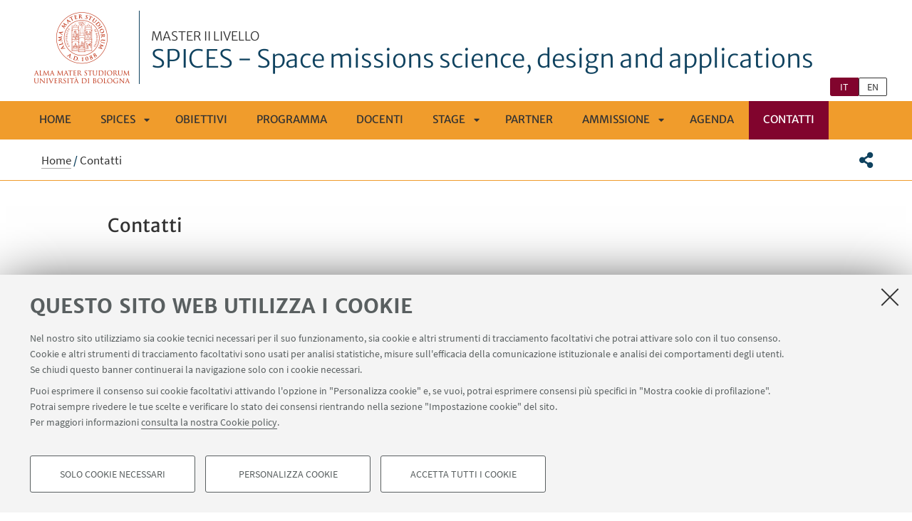

--- FILE ---
content_type: text/html;charset=utf-8
request_url: https://master.unibo.it/spices/it/contatti
body_size: 6757
content:
<!DOCTYPE html>
<html xmlns="http://www.w3.org/1999/xhtml" lang="it" xml:lang="it">
<head>
  <meta http-equiv="X-UA-Compatible" content="IE=edge,chrome=1" />

  <title>Contatti — SPICES - Space missions science, design and applications — Master II livello</title>
   <meta charset="utf-8" />
  <meta name="viewport" content="initial-scale=1.0, user-scalable=yes, width=device-width, minimum-scale=1.0" />
  <meta name="format-detection" content="telephone=no" />
<base href="https://master.unibo.it/spices/it/contatti/" /><meta http-equiv="Content-Type" content="text/html; charset=utf-8" /><meta content="https://master.unibo.it/spices/it/contatti" property="og:url" /><meta content="SPICES - Space missions science, design and applications" property="og:site_name" /><meta content="summary_large_image" property="twitter:card" /><meta content="Il Master SPICES è un percorso innovativo, multidisciplinare e di alta formazione, che permette di acquisire competenze nel campo delle missioni spaziali e dell'analisi di dati da satellite in ambito scientifico e applicativo." property="twitter:description" /><meta content="website" property="og:type" /><meta content="Il Master SPICES è un percorso innovativo, multidisciplinare e di alta formazione, che permette di acquisire competenze nel campo delle missioni spaziali e dell'analisi di dati da satellite in ambito scientifico e applicativo." property="og:description" /><meta content="Contatti" property="og:title" /><meta content="Contatti" property="twitter:title" /><meta content="https://master.unibo.it/spices/@@images/0574e91c-8fc1-4d48-a376-fa3828957a9c.jpeg" property="og:image" /><meta content="400" property="og:image:height" /><meta content="764" property="og:image:width" /><meta content="https://master.unibo.it/spices/@@images/1ae5aee9-adb2-45ec-a089-f513357cb424.jpeg" property="og:image" /><meta content="314" property="og:image:height" /><meta content="600" property="og:image:width" /><meta content="https://master.unibo.it/spices/@@images/27fb79bd-4639-4f5f-98e8-8f9bfa6cb18d.jpeg" property="twitter:image" /><meta content="https://master.unibo.it/spices/@@images/1a1916e9-43b9-49f8-ab1b-e5c0569c00c8.jpeg" property="og:image" /><meta content="94" property="og:image:height" /><meta content="180" property="og:image:width" /><meta name="generator" content="Plone - http://plone.org" /><script defer="defer" src="https://master.unibo.it/portal_javascripts/Sunburst%20Theme/resourceplone.app.jquery-cachekey-e0f6afcf24cf0ae9d3620b2e3d1563eb.js"></script><script defer="defer" src="https://master.unibo.it/portal_javascripts/Sunburst%20Theme/resourceunibo.api.scriptsunibounibo.base-cachekey-e9ddad6b5cc7109fb06b17714c853f88.js"></script><script defer="defer" src="https://master.unibo.it/portal_javascripts/Sunburst%20Theme/resourceplone.formwidget.autocompletejquery.autocomplete.min-cachekey-aa69e183a055e900a2ff158fb1e38460.js"></script><script defer="defer" src="https://master.unibo.it/portal_javascripts/Sunburst%20Theme/resourcereferencewidgetmustache-0.7.2.min-cachekey-16dca4d8d742c5b1f59028b3cf245df4.js"></script><script defer="defer" src="https://master.unibo.it/portal_javascripts/Sunburst%20Theme/resourceunibo.eod.staticjquery.flexslider-cachekey-6f6c4421dd55f6f3dc55d3528272e522.js"></script><script defer="defer" src="https://master.unibo.it/portal_javascripts/Sunburst%20Theme/resourceunibo.master.staticunibo.sod.master-cachekey-4605c574c1b3fb00c0b651f2e73a5a21.js"></script><script>
              window.addEventListener('DOMContentLoaded', function() {
                (function($) {
                  //do something with b-lazy plugin, lightbox plugin and then with flexslider
                  if (typeof($.datepicker) != "undefined"){
                    $.datepicker.setDefaults(
                      jQuery.extend($.datepicker.regional['it'],
                      {dateFormat: 'dd/mm/yy'}));
                  }
                })(jQuery);
              });
            </script><link rel="canonical" href="https://master.unibo.it/spices/it/contatti" /><style>@font-face{font-family:Merriweather;font-display:swap;src:url(https://master.unibo.it/++theme++unibotheme.sod/webfonts/MerriweatherSans-Regular.eot);src:url(https://master.unibo.it/++theme++unibotheme.sod/webfonts/MerriweatherSans-VF.woff2) format('woff2 supports variations'),url(https://master.unibo.it/++theme++unibotheme.sod/webfonts/MerriweatherSans-VF.woff2) format('woff2-variations'),url(https://master.unibo.it/++theme++unibotheme.sod/webfonts/MerriweatherSans-Regular.eot?#iefix) format('embedded-opentype'),url(https://master.unibo.it/++theme++unibotheme.sod/webfonts/MerriweatherSans-Regular.woff) format('woff'),url(https://master.unibo.it/++theme++unibotheme.sod/webfonts/MerriweatherSans-Regular.ttf) format('truetype'),url(https://master.unibo.it/++theme++unibotheme.sod/webfonts/MerriweatherSans-Regular.svgz#MerriweatherSans-Regular) format('svg');font-weight:400;font-style:normal}@font-face{font-family:Merriweather;font-display:swap;src:url(https://master.unibo.it/++theme++unibotheme.sod/webfonts/MerriweatherSans-Bold.eot);src:url(https://master.unibo.it/++theme++unibotheme.sod/webfonts/MerriweatherSans-Bold.eot?#iefix) format('embedded-opentype'),url(https://master.unibo.it/++theme++unibotheme.sod/webfonts/MerriweatherSans-Bold.woff) format('woff'),url(https://master.unibo.it/++theme++unibotheme.sod/webfonts/MerriweatherSans-Bold.ttf) format('truetype'),url(https://master.unibo.it/++theme++unibotheme.sod/webfonts/MerriweatherSans-Bold.svgz#MerriweatherSans-Bold) format('svg');font-weight:700;font-style:normal}@font-face{font-family:Merriweather;font-display:swap;src:url(https://master.unibo.it/++theme++unibotheme.sod/webfonts/MerriweatherSans-LightItalic.eot);src:url(https://master.unibo.it/++theme++unibotheme.sod/webfonts/MerriweatherSans-LightItalic.eot?#iefix) format('embedded-opentype'),url(https://master.unibo.it/++theme++unibotheme.sod/webfonts/MerriweatherSans-LightItalic.woff) format('woff'),url(https://master.unibo.it/++theme++unibotheme.sod/webfonts/MerriweatherSans-LightItalic.ttf) format('truetype'),url(https://master.unibo.it/++theme++unibotheme.sod/webfonts/MerriweatherSans-LightItalic.svgz#MerriweatherSans-LightItalic) format('svg');font-weight:400;font-style:italic}@supports (font-variation-settings:normal){@font-face{font-family:Merriweather;src:url(https://master.unibo.it/++theme++unibotheme.sod/webfonts/MerriweatherSans-VF.woff2) format('woff2 supports variations'),url(https://master.unibo.it/++theme++unibotheme.sod/webfonts/MerriweatherSans-VF.woff2) format('woff2-variations');font-weight:100 900;font-display:swap}}@font-face{font-family:SourceSans;font-display:swap;src:url(https://master.unibo.it/++theme++unibotheme.sod/webfonts/SourceSansPro-Regular.eot);src:url(https://master.unibo.it/++theme++unibotheme.sod/webfonts/SourceSansPro-Regular.eot?#iefix) format('embedded-opentype'),url(https://master.unibo.it/++theme++unibotheme.sod/webfonts/SourceSansPro-Regular.woff) format('woff'),url(https://master.unibo.it/++theme++unibotheme.sod/webfonts/SourceSansPro-Regular.ttf) format('truetype'),url(https://master.unibo.it/++theme++unibotheme.sod/webfonts/SourceSansPro-Regular.svg#SourceSansPro-Regular) format('svg');font-weight:400;font-style:normal}@font-face{font-family:SourceSans;font-display:swap;src:url(https://master.unibo.it/++theme++unibotheme.sod/webfonts/SourceSansPro-SemiBold.eot);src:url(https://master.unibo.it/++theme++unibotheme.sod/webfonts/SourceSansPro-SemiBold.eot?#iefix) format('embedded-opentype'),url(https://master.unibo.it/++theme++unibotheme.sod/webfonts/SourceSansPro-SemiBold.woff) format('woff'),url(https://master.unibo.it/++theme++unibotheme.sod/webfonts/SourceSansPro-SemiBold.ttf) format('truetype'),url(https://master.unibo.it/++theme++unibotheme.sod/webfonts/SourceSansPro-SemiBold.svg#SourceSansPro-SemiBold) format('svg');font-weight:600;font-style:normal}@font-face{font-family:Cinzel;font-display:swap;src:url(https://master.unibo.it/++theme++unibotheme.sod/webfonts/Cinzel-Regular.eot);src:url(https://master.unibo.it/++theme++unibotheme.sod/webfonts/Cinzel-Regular.eot?#iefix) format('embedded-opentype'),url(https://master.unibo.it/++theme++unibotheme.sod/webfonts/Cinzel-Regular.woff) format('woff'),url(https://master.unibo.it/++theme++unibotheme.sod/webfonts/Cinzel-Regular.ttf) format('truetype'),url(https://master.unibo.it/++theme++unibotheme.sod/webfonts/Cinzel-Regular.svg#open_sansregular) format('svg');font-weight:400;font-style:normal}/*!
 * Font Awesome Pro 5.13.1 by @fontawesome - https://fontawesome.com
 * License - https://fontawesome.com/license (Commercial License)
 */@font-face{font-family:'Font Awesome 5 Pro';font-style:normal;font-weight:900;font-display:block;src:url(https://master.unibo.it/++theme++unibotheme.sod/css/font-awesome/webfonts/fa-solid-900.eot);src:url(https://master.unibo.it/++theme++unibotheme.sod/css/font-awesome/webfonts/fa-solid-900.eot?#iefix) format('embedded-opentype'),url(https://master.unibo.it/++theme++unibotheme.sod/css/font-awesome/webfonts/fa-solid-900.woff2) format('woff2'),url(https://master.unibo.it/++theme++unibotheme.sod/css/font-awesome/webfonts/fa-solid-900.woff) format('woff'),url(https://master.unibo.it/++theme++unibotheme.sod/css/font-awesome/webfonts/fa-solid-900.ttf) format('truetype'),url(https://master.unibo.it/++theme++unibotheme.sod/css/font-awesome/webfonts/fa-solid-900.svg#fontawesome) format('svg')}.fa,.fas{font-family:'Font Awesome 5 Pro';font-weight:900}.fab,.far{font-weight:400}/*!
 * Font Awesome Pro 5.13.1 by @fontawesome - https://fontawesome.com
 * License - https://fontawesome.com/license (Commercial License)
 */@font-face{font-family:'Font Awesome 5 Brands';font-style:normal;font-weight:400;font-display:block;src:url(https://master.unibo.it/++theme++unibotheme.sod/css/font-awesome/webfonts/fa-brands-400.eot);src:url(https://master.unibo.it/++theme++unibotheme.sod/css/font-awesome/webfonts/fa-brands-400.eot?#iefix) format('embedded-opentype'),url(https://master.unibo.it/++theme++unibotheme.sod/css/font-awesome/webfonts/fa-brands-400.woff2) format('woff2'),url(https://master.unibo.it/++theme++unibotheme.sod/css/font-awesome/webfonts/fa-brands-400.woff) format('woff'),url(https://master.unibo.it/++theme++unibotheme.sod/css/font-awesome/webfonts/fa-brands-400.ttf) format('truetype'),url(https://master.unibo.it/++theme++unibotheme.sod/css/font-awesome/webfonts/fa-brands-400.svg#fontawesome) format('svg')}.fab{font-family:'Font Awesome 5 Brands'}.fal,.far{font-family:'Font Awesome 5 Pro'}/*!
 * Font Awesome Pro 5.13.1 by @fontawesome - https://fontawesome.com
 * License - https://fontawesome.com/license (Commercial License)
 */@font-face{font-family:'Font Awesome 5 Pro';font-style:normal;font-weight:400;font-display:block;src:url(https://master.unibo.it/++theme++unibotheme.sod/css/font-awesome/webfonts/fa-regular-400.eot);src:url(https://master.unibo.it/++theme++unibotheme.sod/css/font-awesome/webfonts/fa-regular-400.eot?#iefix) format('embedded-opentype'),url(https://master.unibo.it/++theme++unibotheme.sod/css/font-awesome/webfonts/fa-regular-400.woff2) format('woff2'),url(https://master.unibo.it/++theme++unibotheme.sod/css/font-awesome/webfonts/fa-regular-400.woff) format('woff'),url(https://master.unibo.it/++theme++unibotheme.sod/css/font-awesome/webfonts/fa-regular-400.ttf) format('truetype'),url(https://master.unibo.it/++theme++unibotheme.sod/css/font-awesome/webfonts/fa-regular-400.svg#fontawesome) format('svg')}/*!
 * Font Awesome Pro 5.13.1 by @fontawesome - https://fontawesome.com
 * License - https://fontawesome.com/license (Commercial License)
 */@font-face{font-family:'Font Awesome 5 Pro';font-style:normal;font-weight:300;font-display:block;src:url(https://master.unibo.it/++theme++unibotheme.sod/css/font-awesome/webfonts/fa-light-300.eot);src:url(https://master.unibo.it/++theme++unibotheme.sod/css/font-awesome/webfonts/fa-light-300.eot?#iefix) format('embedded-opentype'),url(https://master.unibo.it/++theme++unibotheme.sod/css/font-awesome/webfonts/fa-light-300.woff2) format('woff2'),url(https://master.unibo.it/++theme++unibotheme.sod/css/font-awesome/webfonts/fa-light-300.woff) format('woff'),url(https://master.unibo.it/++theme++unibotheme.sod/css/font-awesome/webfonts/fa-light-300.ttf) format('truetype'),url(https://master.unibo.it/++theme++unibotheme.sod/css/font-awesome/webfonts/fa-light-300.svg#fontawesome) format('svg')}.fal{font-weight:300}
/*# sourceMappingURL=fonts.css.map */</style><link rel="stylesheet" type="text/css" href="https://master.unibo.it/++theme++unibotheme.sod/css/theme_orange_azure.css?hash=6f46101787eb1842184a6a08226fb571c231060a7175a48dccb6a713" /></head>
<body class="template-view portaltype-contentslist site-it section-contatti icons-on userrole-anonymous eod-subsite" dir="ltr"><div id="u-header" class="header">
    <div id="u-hiddenKeys" class="hiddenKeys" role="navigation" aria-label="scorciatoie per la navigazione">
      <a href="#u-column-content" accesskey="c">vai al contenuto della pagina</a>
      <a href="#u-main-menu" accesskey="n">vai al menu di navigazione</a>
    </div>
    <div class="header-container" role="banner">
      
            
            

            
              <div class="textual-header">
                <a class="alma" href="https://www.unibo.it" target="_blank">Vai alla Homepage del Portale di Ateneo</a>
                <a class="text-wrap" href="https://master.unibo.it/spices/it">
                  <span>Master II livello</span>
                  SPICES - Space missions science, design and applications
                  
                </a>
              </div>
            
          
      <div id="languageselector" class="select-lang"><ul id="portal-languageselector" aria-label="Seleziona la lingua">
    
        <li aria-current="page" class="selected language-it">
            <a href="https://master.unibo.it/spices/@@multilingual-selector/7a1c934712424fae82c77e10ff291935/it" rel="nofollow">it</a>
        </li>
    
    
        <li class="language-en">
            <a href="https://master.unibo.it/spices/@@multilingual-selector/7a1c934712424fae82c77e10ff291935/en" rel="nofollow">en</a>
        </li>
    
</ul></div>
    </div>
    <div class="menu-container">
      <div id="u-main-menu" role="navigation" aria-label="menù principale" class="main-menu">
  <a class="menu-button is-closed" href="" role="button">
    <i class="fa fa-bars"></i>
    <i class="fa fa-times"></i>
    <span>Menu</span>
  </a>

  <ul class="main-menu" id="portal-globalnav">
    
        <li id="portaltab-index_html" class="plain ">
            <a href="https://master.unibo.it/spices/it">
              Home
            </a>
            
        </li>
   
    
        <li id="portaltab-spices-master" class="plain published">
            <a href="https://master.unibo.it/spices/it/spices-master">
              SPICES
            </a>
            
              <a class="menu-button is-closed" href="" aria-expanded="false" aria-haspopup="true">Apri sottomenù</a>
              <ul>
                
                <li class="plain published">
                  <a href="https://master.unibo.it/spices/it/spices-master/a-chi-si-rivolge">A chi si rivolge</a>
                </li>
                
                
                <li class="plain published">
                  <a href="https://master.unibo.it/spices/it/spices-master/dove-siamo">Dove siamo</a>
                </li>
                
                
              </ul>
            
        </li>
   
    
        <li id="portaltab-obiettivi" class="plain published">
            <a href="https://master.unibo.it/spices/it/obiettivi">
              Obiettivi
            </a>
            
        </li>
   
    
        <li id="portaltab-programma" class="plain published">
            <a href="https://master.unibo.it/spices/it/programma">
              Programma
            </a>
            
        </li>
   
    
        <li id="portaltab-docenti" class="plain published">
            <a href="https://master.unibo.it/spices/it/docenti">
              Docenti
            </a>
            
        </li>
   
    
        <li id="portaltab-stage" class="plain published">
            <a href="https://master.unibo.it/spices/it/stage">
              Stage
            </a>
            
              <a class="menu-button is-closed" href="" aria-expanded="false" aria-haspopup="true">Apri sottomenù</a>
              <ul>
                
                <li class="plain published">
                  <a href="https://master.unibo.it/spices/it/stage/condizione-occupazionale-ex-studenti">Condizione occupazionale ex studenti</a>
                </li>
                
                
              </ul>
            
        </li>
   
    
        <li id="portaltab-partner" class="plain published">
            <a href="https://master.unibo.it/spices/it/partner">
              PARTNER
            </a>
            
        </li>
   
    
        <li id="portaltab-ammissione" class="plain published">
            <a href="https://master.unibo.it/spices/it/ammissione">
              Ammissione
            </a>
            
              <a class="menu-button is-closed" href="" aria-expanded="false" aria-haspopup="true">Apri sottomenù</a>
              <ul>
                
                <li class="plain published">
                  <a href="https://master.unibo.it/spices/it/ammissione/costi">Costi</a>
                </li>
                
                
              </ul>
            
        </li>
   
    
        <li id="portaltab-agenda" class="plain published">
            <a href="https://master.unibo.it/spices/it/agenda">
              Agenda
            </a>
            
        </li>
   
    
        <li id="portaltab-contatti" class="selected published">
            <a href="https://master.unibo.it/spices/it/contatti">
              Contatti
            </a>
            
        </li>
   
  </ul>
  
  
   
</div>
    </div>
    <div class="toolbar" id="u-toolbar">
      <div class="row">
        <div class="breadcrumbs" id="u-breacrumbs" role="navigation" aria-label="percorso di navigazione">

    <span id="breadcrumbs-you-are-here">Tu sei qui:</span>
    <span id="breadcrumbs-home">
        <a href="https://master.unibo.it/spices/it">Home</a>
        <span class="breadcrumbSeparator">
            /
            
        </span>
    </span>
    <span id="breadcrumbs-1" dir="ltr">
        
            
            
            <span id="breadcrumbs-current">Contatti</span>
         
    </span>

</div>
        <div class="tool-bar" id="u-share">
    <a class="share" href="#popup-social" aria-expanded="false" role="button">
      <i class="fa fa-share-alt"></i>
      <span class="hiddenKeys">Condividi</span>
    </a>

    <div class="is-opened social" id="popup-social">
        <ul>
            
                <li class="facebook">
                  <a href="http://www.facebook.com/sharer.php?u=https%3A%2F%2Fmaster.unibo.it%2Fspices%2Fit%2Fcontatti&amp;t=Contatti" role="link" target="_blank" title="Condividi su facebook" rel="noopener">
                    <i class="fa fa-facebook-official"></i>
                    <span>Facebook</span>

                  </a>
                </li>
            
            
                <li class="linkedin">
                  <a href="https://www.linkedin.com/shareArticle/?url=https%3A%2F%2Fmaster.unibo.it%2Fspices%2Fit%2Fcontatti" role="link" target="_blank" title="Condividi su Linkedin" rel="noopener">
                    <i class="fa fa-linkedin-square"></i>
                    <span>Linkedin</span>

                  </a>
                </li>
            
            
                <li class="twitter">
                  <a href="https://twitter.com/share?url=https%3A%2F%2Fmaster.unibo.it%2Fspices%2Fit%2Fcontatti&amp;text=Contatti&amp;hashtags=unibo" role="link" target="_blank" title="Condividi su Twitter" rel="noopener">
                    <i class="fa fa-twitter"></i>
                    <span>Twitter</span>

                  </a>
                </li>
            
            
                <li class="mail">
                  <a href="mailto:?body=Titolo%3A%20Contatti%0AIndirizzo%3A%20https%3A%2F%2Fmaster.unibo.it%2Fspices%2Fit%2Fcontatti%0A&amp;subject=%5BUniboEventi%5D%20Qualcuno%20vuole%20condividere%20questa%20pagina%20con%20te%20Contatti" role="link" target="_blank" title="Invia ad un amico" rel="noopener">
                    <i class="fa fa-envelope-o"></i>
                    <span>Invia ad un amico</span>

                  </a>
                </li>
            
        </ul>

    </div>

    
    
   </div>
      </div>
    </div>
  </div><div id="u-message"></div><div id="u-content-wrapper" class="content-wrapper" role="main">
                                 

      
      
  

      
        <div class="row">
          <div class="column large-15">
            

              
              <div class="column-content" id="u-column-content">
                
                  
                
                <div class="animation-wrap">
                  
                  <div class="title-box-animation">
                    <h1>Contatti</h1>
                    

                    
                      
                    
                  </div>
                </div>
              </div>
             
          </div>
        </div>
        
        <div class="row">
          <div class="column large-16">
             <div data-baseurl="https://master.unibo.it/spices/it/contatti">
              
                <div class="panel">
<div data-tile="./@@eod.tiles.linkswithimages/804d09f709a44471adb6a76da4de39e7">

    <div class="tile" data-tiletype="eod.tiles.linkswithimages" id="804d09f709a44471adb6a76da4de39e7">
        
        
    <div class="linkswithimages-box">
      
      <div class="title-box-center">
        <h2 class="aprichiudi">
            SEGRETERIA DIDATTICA
        </h2>
        

        
      </div>
      <div class="tile-resources box-content" data-baseurl="https://master.unibo.it/spices/it/contatti">
        
          
          <p>Bruno Cortesi<br />Fondazione Alma Mater<br />Viale Quirico Filopanti 7, Bologna<br />Tel. +39 051 2080621<br />E-mail: <a href="mailto:b.cortesi@fondazionealmamater.it">b.cortesi@fondazionealmamater.it</a></p>
          <ul class="items">
            
             
            
          </ul>
        
        

      </div>
    </div>

  
    </div>
</div>
<div data-tile="./@@eod.tiles.linkswithimages/e37d40a3b625475b9857e36e6b8d5572">

    <div class="tile" data-tiletype="eod.tiles.linkswithimages" id="e37d40a3b625475b9857e36e6b8d5572">
        
        
    <div class="linkswithimages-box">
      
      <div class="title-box-center">
        <h2 class="aprichiudi">
            UFFICIO MASTER - UNIVERSITÀ DI BOLOGNA
        </h2>
        

        
      </div>
      <div class="tile-resources box-content" data-baseurl="https://master.unibo.it/spices/it/contatti">
        
          
          <p>Viale Quirico Filopanti 7, Bologna<br />Tel. +39 051 2092798<br />E-mail: <a href="mailto:master@unibo.it">master@unibo.it</a></p>
          <ul class="items">
            
             
            
          </ul>
        
        

      </div>
    </div>

  
    </div>
</div>
<div data-tile="./@@eod.tiles.linkswithimages/c515c5f6e96f4f17a107fb5650bd11dc">

    <div class="tile" data-tiletype="eod.tiles.linkswithimages" id="c515c5f6e96f4f17a107fb5650bd11dc">
        
        
    <div class="linkswithimages-box">
      
      <div class="title-box-center">
        <h2 class="aprichiudi">
            RAPPORTI CON LE AZIENDE
        </h2>
        

        
      </div>
      <div class="tile-resources box-content" data-baseurl="https://master.unibo.it/spices/it/contatti">
        
          
          <p>Riccardo Galletti<br />Fondazione Alma Mater<br />Viale Quirico Filopanti 7, Bologna<br />Tel. +39 051 2080622 <br />Mobile +39 346 6772348<br />E-mail: <a href="mailto:r.galletti@fondazionealmamater.it">r.galletti@fondazionealmamater.it</a></p>
          <ul class="items">
            
             
            
          </ul>
        
        

      </div>
    </div>

  
    </div>
</div>
<div data-tile="./@@eod.tiles.linkswithimages/502bd3781c5547fa95edea2824935257">

    <div class="tile" data-tiletype="eod.tiles.linkswithimages" id="502bd3781c5547fa95edea2824935257">
        
        
    <div class="linkswithimages-box">
      
      <div class="title-box-center">
        <h2 class="aprichiudi">
            DIRETTORE DEL MASTER
        </h2>
        

        
      </div>
      <div class="tile-resources box-content" data-baseurl="https://master.unibo.it/spices/it/contatti">
        
          
          <p>Prof. Andrea Cimatti<br />Dipartimento di Fisica e Astronomia "A. Righi"<br />Via Piero Gobetti 93/2, Bologna<br />E-mail: <a href="mailto:a.cimatti@unibo.it">a.cimatti@unibo.it</a></p>
          <ul class="items">
            
             
            
          </ul>
        
        

      </div>
    </div>

  
    </div>
</div>
</div>

              
            </div>
          </div>
      </div>
      
    
                             </div><div id="u-footer" class="footer">
  <div class="area-footer">
      <div class="row">
        <div class="info-footer">
          
          <div class="link-container">
            <a href="https://master.unibo.it/spices/it/contatti">Contatti</a>
            
            
              
            
          </div>         
        </div>
        
      </div>
    </div>
  
  
  <div class="footer-wrap">
    <div class="copyright" role="contentinfo">
      <p>©Copyright 2026 - ALMA MATER STUDIORUM - Università di Bologna - Via Zamboni, 33 - 40126 Bologna - PI: 01131710376 - CF: 80007010376 - 
      <a href="https://www.unibo.it/it/ateneo/privacy-e-note-legali/privacy/informative-sul-trattamento-dei-dati-personali">Privacy</a> - <a href="https://www.unibo.it/it/ateneo/privacy-e-note-legali/note-legali">Note legali</a> - <a href="#" data-cc-open="">Impostazioni Cookie</a>
    </p>

    </div>
  </div>
    
  	 <script type="text/javascript">
        function cc_load_pixel_linkedin(){
          var url = document.location.href.replace(/\/*(\?.*)?$/, '');
          if ( url.indexOf('https://site.unibo.it/startupdayunibo') !== -1) {
          _linkedin_partner_id = "4345217";
          window._linkedin_data_partner_ids = window._linkedin_data_partner_ids || [];
          window._linkedin_data_partner_ids.push(_linkedin_partner_id);
          (function(l) {
            if (!l){window.lintrk = function(a,b){window.lintrk.q.push([a,b])};
            window.lintrk.q=[]}
            var s = document.getElementsByTagName("script")[0];
            var b = document.createElement("script");
            b.type = "text/javascript";b.async = true;
            b.src = "https://snap.licdn.com/li.lms-analytics/insight.min.js";
            s.parentNode.insertBefore(b, s);}
          )(window.lintrk);
         
        }
      }
      </script>
</div><a class="back-to-top show" href="#" title="Torna su">
      <i class="fa fa-angle-up"></i>
      <span class="hiddenKeys">Torna su</span>
  </a><script>
    var doc = document.documentElement;
    doc.setAttribute('data-useragent', navigator.userAgent);
  </script><script>var idsite=20300, subdir='/spices/it', host='master.unibo.it', piwik_url='https://analytics.unibo.it';</script><script>
          var _paq = _paq || [];
          _paq.push(['trackPageView']);
          _paq.push(['enableLinkTracking']);
          function embedTracking(idsite, subdir, host, piwik_url){
              if(host){
                  _paq.push(['setDomains', ["*." + host]]);
              }
              if(subdir){
                  _paq.push(['setCookiePath', subdir]);
              }
          
              var u=piwik_url + "/";
              _paq.push(['setTrackerUrl', u+'piwik.php']);
              _paq.push(['setSiteId', parseInt(idsite)]);
              var secondaryTracker = 'https://ingestion.webanalytics.italia.it/matomo.php';
              var secondaryWebsiteId = '5y04l4w01v';
              _paq.push(['addTracker', secondaryTracker, secondaryWebsiteId]);
              var d=document, g=d.createElement("script"), s=d.getElementsByTagName("script")[0]; g.type="text/javascript";
              g.defer=true; g.async=true; g.src=u+"piwik.js"; s.parentNode.insertBefore(g,s);    
         }
          setTimeout(embedTracking, 10, idsite, subdir, host, piwik_url);
          </script><script>
          window.addEventListener('DOMContentLoaded', function() {
            (function($) {
              $(document).delegate(".umtrack", "click", function(){
                var category=$(this).data('umc')||'link',
                umtitle=$('meta[property="unibo:umtitle"]').attr('content') || 'undef',
                action=$(this).data('uma')||'click',
                label=$(this).data('uml')||($(this).attr('title') + ' - ' + $(this).attr('href'));
                label = label.replace('{umtitle}', umtitle);
                window.unibo_track(category, action, label);
              });
              window.unibo_track = function(category, action, label) {
                if (typeof _paq !== 'undefined') {
                  _paq.push(['trackEvent', category, action, label]);
                }
              }
            })(jQuery);
          });
       
        </script><script src="https://master.unibo.it/++resource++unibo.cookiebanner/unibo-cookies.min.js?v=17"></script></body>
</html>